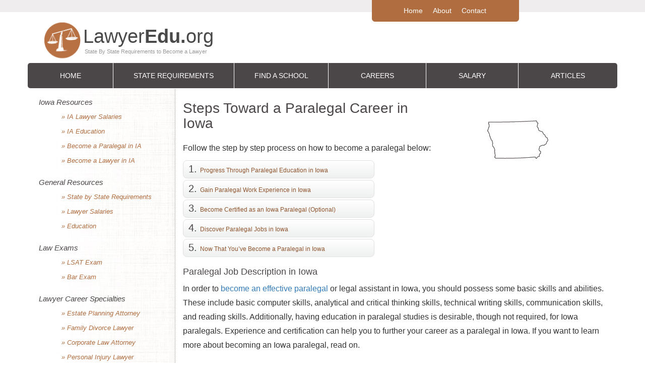

--- FILE ---
content_type: text/plain
request_url: https://api.ipify.org/
body_size: 28
content:
18.219.139.25

--- FILE ---
content_type: text/plain
request_url: https://api.ipify.org/
body_size: 28
content:
18.219.139.25

--- FILE ---
content_type: text/plain
request_url: https://api.ipify.org/
body_size: 28
content:
18.219.139.25

--- FILE ---
content_type: text/plain
request_url: https://api.ipify.org/
body_size: 28
content:
18.219.139.25

--- FILE ---
content_type: image/svg+xml
request_url: https://www.lawyeredu.org/wp-content/themes/lawyeredu-child-name/images/lawyer-logo.svg
body_size: 5258
content:
<?xml version="1.0" encoding="UTF-8" standalone="no"?>
<svg
   xmlns:dc="http://purl.org/dc/elements/1.1/"
   xmlns:cc="http://creativecommons.org/ns#"
   xmlns:rdf="http://www.w3.org/1999/02/22-rdf-syntax-ns#"
   xmlns:svg="http://www.w3.org/2000/svg"
   xmlns="http://www.w3.org/2000/svg"
   xmlns:xlink="http://www.w3.org/1999/xlink"
   xmlns:sodipodi="http://sodipodi.sourceforge.net/DTD/sodipodi-0.dtd"
   xmlns:inkscape="http://www.inkscape.org/namespaces/inkscape"
   version="1.1"
   id="svg30"
   width="600"
   height="200"
   viewBox="0 0 600 200"
   sodipodi:docname="lawyer-logo.svg"
   inkscape:version="1.0.1 (3bc2e813f5, 2020-09-07)">
  <metadata
     id="metadata36">
    <rdf:RDF>
      <cc:Work
         rdf:about="">
        <dc:format>image/svg+xml</dc:format>
        <dc:type
           rdf:resource="http://purl.org/dc/dcmitype/StillImage" />
        <dc:title />
      </cc:Work>
    </rdf:RDF>
  </metadata>
  <defs
     id="defs34">
    <rect
       x="204.70873"
       y="54.660447"
       width="339.75219"
       height="57.875767"
       id="rect44" />
  </defs>
  <sodipodi:namedview
     pagecolor="#ffffff"
     bordercolor="#666666"
     borderopacity="1"
     objecttolerance="10"
     gridtolerance="10"
     guidetolerance="10"
     inkscape:pageopacity="0"
     inkscape:pageshadow="2"
     inkscape:window-width="1920"
     inkscape:window-height="1017"
     id="namedview32"
     showgrid="false"
     inkscape:zoom="0.93303299"
     inkscape:cx="250.46539"
     inkscape:cy="43.333332"
     inkscape:window-x="-8"
     inkscape:window-y="-8"
     inkscape:window-maximized="1"
     inkscape:current-layer="g38"
     inkscape:document-rotation="0" />
  <g
     inkscape:groupmode="layer"
     inkscape:label="Image"
     id="g38">
    <text
       xml:space="preserve"
       id="text42"
       style="fill:black;fill-opacity:1;line-height:1.25;stroke:none;font-family:sans-serif;font-style:normal;font-weight:normal;font-size:40px;white-space:pre;shape-inside:url(#rect44);" />
    <text
       xml:space="preserve"
       style="font-style:normal;font-variant:normal;font-weight:normal;font-stretch:normal;font-size:56.2888px;line-height:1.25;font-family:sans-serif;-inkscape-font-specification:sans-serif;fill:#000000;fill-opacity:1;stroke:none;stroke-width:1.40722"
       x="163.46239"
       y="97.669449"
       id="text50"><tspan
         sodipodi:role="line"
         id="tspan48"
         x="163.46239"
         y="97.669449"
         style="font-style:normal;font-variant:normal;font-weight:normal;font-stretch:normal;font-family:sans-serif;-inkscape-font-specification:sans-serif;fill:#49494a;fill-opacity:1;stroke-width:1.40722">Lawyer<tspan
   style="font-style:normal;font-variant:normal;font-weight:bold;font-stretch:normal;font-family:sans-serif;-inkscape-font-specification:'sans-serif Bold';fill:#49494a;fill-opacity:1;stroke-width:1.40722"
   id="tspan52">Edu.</tspan>org</tspan></text>
    <text
       xml:space="preserve"
       style="font-style:normal;font-weight:normal;font-size:15.6914px;line-height:1.25;font-family:sans-serif;fill:#000000;fill-opacity:1;stroke:none;stroke-width:1.06987"
       x="167.12964"
       y="128.40666"
       id="text881"><tspan
         sodipodi:role="line"
         id="tspan879"
         x="167.12964"
         y="128.40666"
         style="font-size:15.6914px;fill:#999999;fill-opacity:1;stroke-width:1.06987">State By State Requirements to Become a Lawyer</tspan></text>
    <image
       width="114.1946"
       height="105.17924"
       preserveAspectRatio="none"
       style="image-rendering:optimizeQuality"
       xlink:href="[data-uri]
NGlUWHRYTUw6Y29tLmFkb2JlLnhtcAAAAAAAPD94cGFja2V0IGJlZ2luPSLvu78iIGlkPSJXNU0w
TXBDZWhpSHpyZVN6TlRjemtjOWQiPz4gPHg6eG1wbWV0YSB4bWxuczp4PSJhZG9iZTpuczptZXRh
LyIgeDp4bXB0az0iQWRvYmUgWE1QIENvcmUgNi4wLWMwMDIgNzkuMTY0MzUyLCAyMDIwLzAxLzMw
LTE1OjUwOjM4ICAgICAgICAiPiA8cmRmOlJERiB4bWxuczpyZGY9Imh0dHA6Ly93d3cudzMub3Jn
LzE5OTkvMDIvMjItcmRmLXN5bnRheC1ucyMiPiA8cmRmOkRlc2NyaXB0aW9uIHJkZjphYm91dD0i
IiB4bWxuczp4bXBNTT0iaHR0cDovL25zLmFkb2JlLmNvbS94YXAvMS4wL21tLyIgeG1sbnM6c3RS
ZWY9Imh0dHA6Ly9ucy5hZG9iZS5jb20veGFwLzEuMC9zVHlwZS9SZXNvdXJjZVJlZiMiIHhtbG5z
OnN0RXZ0PSJodHRwOi8vbnMuYWRvYmUuY29tL3hhcC8xLjAvc1R5cGUvUmVzb3VyY2VFdmVudCMi
IHhtbG5zOnhtcD0iaHR0cDovL25zLmFkb2JlLmNvbS94YXAvMS4wLyIgeG1sbnM6ZGM9Imh0dHA6
Ly9wdXJsLm9yZy9kYy9lbGVtZW50cy8xLjEvIiB4bWxuczpwaG90b3Nob3A9Imh0dHA6Ly9ucy5h
ZG9iZS5jb20vcGhvdG9zaG9wLzEuMC8iIHhtcE1NOk9yaWdpbmFsRG9jdW1lbnRJRD0idXVpZDo1
RDIwODkyNDkzQkZEQjExOTE0QTg1OTBEMzE1MDhDOCIgeG1wTU06RG9jdW1lbnRJRD0ieG1wLmRp
ZDozOUUzQkI1MTk5MDUxMUU0OEI0Qzk4RkZBOUU1MDJCRCIgeG1wTU06SW5zdGFuY2VJRD0ieG1w
LmlpZDo0ZTQwODg2Yi02ZTg2LTE2NGEtOTI4OC01Yzg3MzE1M2VmNTAiIHhtcDpDcmVhdG9yVG9v
bD0iQWRvYmUgSWxsdXN0cmF0b3IgQ1M1IiB4bXA6Q3JlYXRlRGF0ZT0iMjAyMC0xMi0wM1QxMzo0
NzoyNy0wODowMCIgeG1wOk1vZGlmeURhdGU9IjIwMjAtMTItMDNUMTM6NTQ6NTgtMDg6MDAiIHht
cDpNZXRhZGF0YURhdGU9IjIwMjAtMTItMDNUMTM6NTQ6NTgtMDg6MDAiIGRjOmZvcm1hdD0iaW1h
Z2UvcG5nIiBwaG90b3Nob3A6Q29sb3JNb2RlPSIzIiBwaG90b3Nob3A6SUNDUHJvZmlsZT0ic1JH
QiBJRUM2MTk2Ni0yLjEiPiA8eG1wTU06RGVyaXZlZEZyb20gc3RSZWY6aW5zdGFuY2VJRD0ieG1w
LmlpZDpGNzdGMTE3NDA3MjA2ODExOEMxNDhDQjQ2QjYyOTNCQSIgc3RSZWY6ZG9jdW1lbnRJRD0i
eG1wLmRpZDpGNzdGMTE3NDA3MjA2ODExOEMxNDhDQjQ2QjYyOTNCQSIvPiA8eG1wTU06SGlzdG9y
eT4gPHJkZjpTZXE+IDxyZGY6bGkgc3RFdnQ6YWN0aW9uPSJzYXZlZCIgc3RFdnQ6aW5zdGFuY2VJ
RD0ieG1wLmlpZDo0ZTQwODg2Yi02ZTg2LTE2NGEtOTI4OC01Yzg3MzE1M2VmNTAiIHN0RXZ0Ondo
ZW49IjIwMjAtMTItMDNUMTM6NTQ6NTgtMDg6MDAiIHN0RXZ0OnNvZnR3YXJlQWdlbnQ9IkFkb2Jl
IFBob3Rvc2hvcCAyMS4xIChXaW5kb3dzKSIgc3RFdnQ6Y2hhbmdlZD0iLyIvPiA8L3JkZjpTZXE+
IDwveG1wTU06SGlzdG9yeT4gPGRjOnRpdGxlPiA8cmRmOkFsdD4gPHJkZjpsaSB4bWw6bGFuZz0i
eC1kZWZhdWx0Ij5QcmludDwvcmRmOmxpPiA8L3JkZjpBbHQ+IDwvZGM6dGl0bGU+IDwvcmRmOkRl
c2NyaXB0aW9uPiA8L3JkZjpSREY+IDwveDp4bXBtZXRhPiA8P3hwYWNrZXQgZW5kPSJyIj8+upvj
sgAACZxJREFUeJzdXD1oG9kW/taMIcPKxp7CNlYhPUaFCxnFhV5hg+IgsNw9r7YKPLz2NmHzil0R
dqsHfob3moSsksawTX7Mgqt1/DopPBOvQC6iIhJRsYUH5EImcjERlsIELMgr7p2xRpqfe/Vnez8Q
Nro/c+bTOeeee+7PFxgQUomoH8BN+rkFYIz+74QS/fxO/x4sJ/dLfRDPEp8/f2777ot+PjCViN4E
8A2AFQD+HnVbAnAA4L/Lyf29HvVpiYEQlkpExwD8AEKUv9f9t6AE4AWA5/3QvL4SRk1uA8Bar/rk
xHMAm70kri+ENWnU9yB+6bLxGIS4arcd9ZywVCK6AiCJ/pseL6oA1rv1cT0jjGrVBohmXWXsgRBX
7aRxTwijvuol3EOCq4ISgK+Wk/t53oZWhA3xdEDDhLe4PmQBxF28pu6jazATlkpE1wC8xtVw7LwY
A/CSvkNXYDJJ+qBn3T7simB9Obn/nKViRz6syQyvNERpCpIcwngghA9HBZRzaafqTKRxE0bJurJm
KAVCmAguQJJDGPHKprLMv/8OTX1v17QK4LbbQMBFGA0dXuMKOXhRmsJEcN4gSoemVqAqBZy+y0IK
hOCLxPH26QZOi1mn7qoA/uIUclgRJjh0mMQlkyWIHkhyCBOzRItEaRIA0NDqOC1mcfruEKpSMDRJ
ED2YWbmHhlaH71bcjbAxkPDoNo9MlhpGh+CXPB31AoHYKsq5V/CGlzARXDCZmaoU8OGogEoxi1pZ
sWzvi8QxLHowHggBAJT0NtSjgttjE8vJ/cdWBUwaRk1xYCOibmYAMB4IQVUKkGOrqJUVHGd2oR4V
3DTFgDccw5ut+xgPhKCktyHHVqEe3XdrtpFKRPdYJ+1WJrmBPjv5ieACpEDI5Kx1UjS14uawLeEN
x3B2oqCh1QEA6lEBcoz8IC59jYG88zrLc0yE0WnPD1ySMmDEK0OSQ23O+rSYRTmXxog3AG94yeSP
eCHHVpHbMmvT8e+7kGOrKO48cGu+lkpEXywn9w/cKrZq2AaXlHad2jhr3cxOi1nDtwiiB3OzhEQl
vd3R87zhmCXZp8UsZlbusWgZQN79wK2SQRjVrjVeYXWMeGVMBhdMzrqh1aEqBeJ8bbRnZuUeJJk4
aQYHbYnpvy6huPPQskz3ZQxatphKRP1uvqxZw9Z4hATILzsxOw9JDkEQPQCIFinpbcfRrBm69nUK
iY6IdhpUzqUhx1YhiB7DvznA1Zc1E/YNu5gEMyvf4Vz7iErxEKfvslCVAotQJoxOy+6VHCDHVl1N
+TjzG/yROI7cTX4llYgmnILZIcCIu/xckgI4OyEaVNx5gNNilpssQfRAED2Gb+OFrl1uplzOvcJ0
OGZYgQPGQFa4bKGnd/7GImAzRGkKo9MyhsUv4Q3HeJtDlKYwf/8XAMD5pzr+2Nvi7mM6HGMaKBpa
HSe5NPyROEu3jlzohC2y9NQMObaK48wuKsVD+NgEMUGUJk3+S9cW9vYkO8E6UJQyu6aQxgGLToVD
dHT0Mz2VQpSmIEqTUJUCPqnvcXaicL/wSJPvqpUVY6RkBYvvaoY+YjNYw1gqEV20KxxCh9rVLKw+
dPNguMmfNLQ6bkhTzG117XLJebXhOLPLKueiXYEAgOun1YPS4s4D05CuqRVIAXYTaTVjnvDCG14y
fjBdhmYNHZ2WEf7Ho7Z2epgTvPMTTnJpnJUVu4HKlhMBnCkcfyRuaQrHmd/gi3zNTBjDiNUGfaLu
i8Rxrn1E8M6PtnWtTFz/zistwRteAkBmA+92HrYS57eV26mwrbLowURwAYeP7raV1coKdeTu05DW
7CjLc+e+3TSRoAeimloxvjv/dPHStbICQfTgE5VlxCsbIYwgeiBKk2T6FlyAKG2jVjYRdtNWFnAQ
5o/EHeMl1mnIMKd2ecNLJrIaWh3n2kcA9uTbDSLGNEwp4O3TDdROFK4JP9e65ERwwdHRqkcFQ8uc
wDsiHmd2Udx5CFW5mLC3hiW80LO2dmTR9Yw2OKWoTfCGY0yJvJM3r+CLxB0D0U78VzmXRqWYxeyd
H1njKRM0tYLayRFNSB6yaNWY1ZfMhPkicbzZcs1eopxLYz7yi+Nkt9WMzsqKkVZ2QkOr4+3TDaOP
YdEDcXyqTdPOtTpqdNqmqZWOc2xWYCJM1y7WueJxZtdxsiuOm022QZ01T1hykQnpLCXUKZgI89GX
nwguYJSONiNeGcM3yOTZSjv0LISmVlBpIbvblM5lwpYwQfSQ1ZtZkhCc+3bTVK6pFWgf3puG8lbo
UfWM9h3ebN1HraxwhxSXiJLVl7aE3frnr4Zz1ofxhlaHIHqgfXhvSj23oqHVcXaiGLGZIHqMeIk3
pLgsLCf3S59/bv9eAJCHRaCmrw/qOStCHiHIzaT06ZMkh3D46K4p8zrSZcJwQKjaFQggqnezteCP
vS0cZ3Yxt77JZUa6dpENIa/aRig7DZPkENwT2gND3q5AABlmVqwKNfU9Dh/dNdI5wg0PRlvI030Z
AKfJrAGW8OEKIG9XIDgV6iDZCEIK6yq0HYZvtGtYp6tFfYStQENgWIvrJa7JKHlgVzBEV0jyg5DC
bY55RVByWpvUJ98vBiHJNQlY95wKh1gq9QrXJKRwVJ4hgARpGIBZugWtgsWAMGCU3LZxNufDnvRX
FneH77sVv2w/58qBQRjdVVzqozC2ebDof/YAgKaM5/spghOqICfiHNGace2b89c30FmhmUhf5OvL
Cj2esJxJap18P0YfDobGfv4fc11RmryMCXoV5N1dYdIwyvCmdVV+iNIUgnd+4m7Hm/PvAZjPV7Yt
glBfdtALKbzhi/U/HnSS8+8Cebtd1Fawy4etgxyXGetGkk59kS8Shy8SN1aJNLVirC9aZUC6BNNm
YB2WhC0n90upRDSBLrefj0wHuNvoJNVo5sPI7Gp1ph2NnNjkPUfpdtboGbrY98q6o6dPZLhhbzm5
/5VThU5Ps123A6UsyIMczqo6Ver0RO5tDCibMSBUwUCWHVwJox3/WUiroguyAMa9FX8S0vIA5jo5
LN8M5s0oTaTtdfPAS0IeRLNK3XbU6b0V/0KPjtkMAI+Xk/uJThr29GYUunH2Ga7erSg6qujydpSu
761oBj35NQfGSeuA8RzkePJerzvuye1OdPNZEh3syO4xDkCi94NedNb3+8OomX4Pl+MnfcABekiU
joHdUEcPS+jE+fvxDFxkSJ/065q/gV/pBxjmugJy7+Fil93lcXGd30GXfbniUghrBTVbP/34YK+B
JQDH9G9pEAS1woqw/wMaoxhmT3VElAAAAABJRU5ErkJggg==
"
       id="image86"
       x="49.00827"
       y="37.947025" />
  </g>
</svg>
